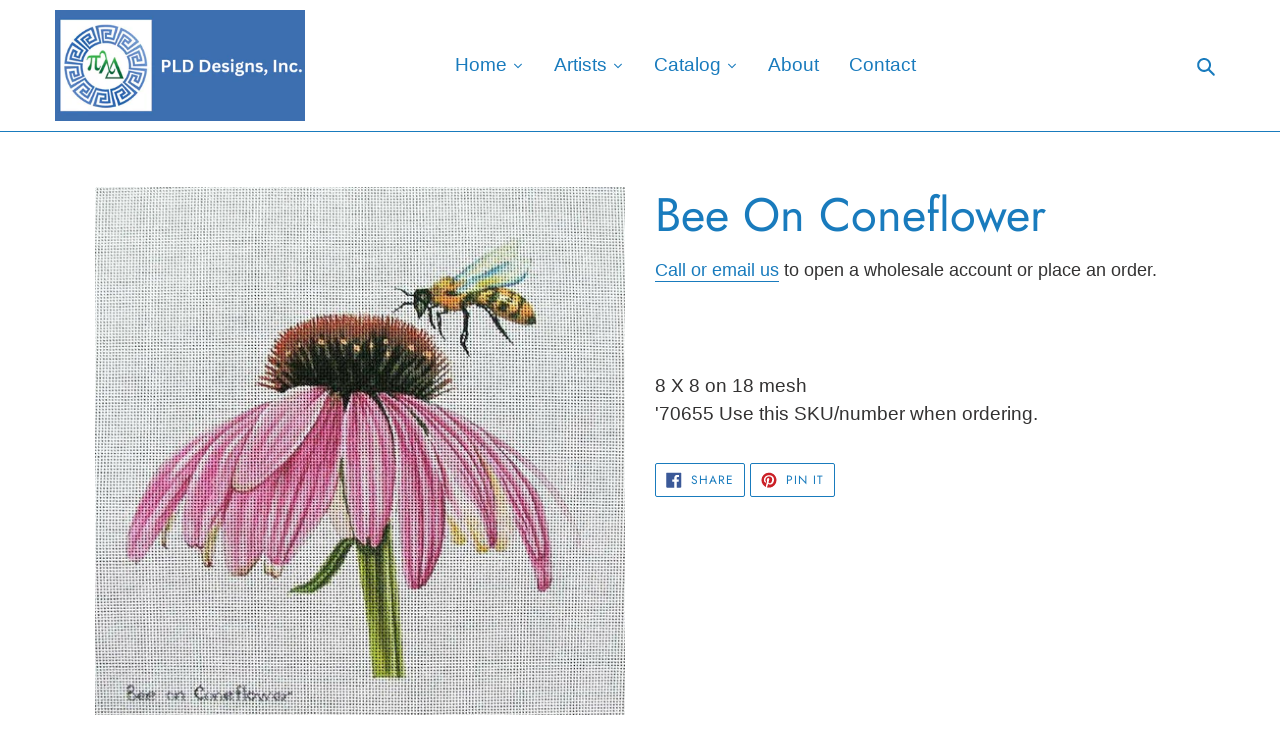

--- FILE ---
content_type: text/html; charset=utf-8
request_url: https://pldneedlepointdesigns.com/products/bee-on-coneflower
body_size: 18530
content:
<!doctype html>
<html class="no-js" lang="en">
<head>
  <meta charset="utf-8">
  <meta http-equiv="X-UA-Compatible" content="IE=edge,chrome=1">
  <meta name="viewport" content="width=device-width,initial-scale=1">
  <meta name="theme-color" content="#40950f">
  <link rel="canonical" href="https://pldneedlepointdesigns.com/products/bee-on-coneflower"><title>Bee On Coneflower
&ndash; PLD Needlepoint Designs</title><meta name="description" content="8 X 8 on 18 mesh&#39;70655 Use this SKU/number when ordering."><!-- /snippets/social-meta-tags.liquid -->




<meta property="og:site_name" content="PLD Needlepoint Designs">
<meta property="og:url" content="https://pldneedlepointdesigns.com/products/bee-on-coneflower">
<meta property="og:title" content="Bee On Coneflower">
<meta property="og:type" content="product">
<meta property="og:description" content="8 X 8 on 18 mesh&#39;70655 Use this SKU/number when ordering.">

  <meta property="og:price:amount" content="0.00">
  <meta property="og:price:currency" content="USD">

<meta property="og:image" content="http://pldneedlepointdesigns.com/cdn/shop/products/bee_coneflower_handpainted_needlepoint_1200x1200.jpg?v=1587156272">
<meta property="og:image:secure_url" content="https://pldneedlepointdesigns.com/cdn/shop/products/bee_coneflower_handpainted_needlepoint_1200x1200.jpg?v=1587156272">


<meta name="twitter:card" content="summary_large_image">
<meta name="twitter:title" content="Bee On Coneflower">
<meta name="twitter:description" content="8 X 8 on 18 mesh&#39;70655 Use this SKU/number when ordering.">


  <link href="//pldneedlepointdesigns.com/cdn/shop/t/1/assets/theme.scss.css?v=81754623448434337661759259634" rel="stylesheet" type="text/css" media="all" />

  <script>
    var theme = {
      breakpoints: {
        medium: 750,
        large: 990,
        widescreen: 1400
      },
      strings: {
        addToCart: "",
        soldOut: "Sold out",
        unavailable: "Unavailable",
        regularPrice: "Regular price",
        salePrice: "Sale price",
        sale: "Sale",
        fromLowestPrice: "from [price]",
        vendor: "Vendor",
        showMore: "Show More",
        showLess: "Show Less",
        searchFor: "Search for",
        addressError: "Error looking up that address",
        addressNoResults: "No results for that address",
        addressQueryLimit: "You have exceeded the Google API usage limit. Consider upgrading to a \u003ca href=\"https:\/\/developers.google.com\/maps\/premium\/usage-limits\"\u003ePremium Plan\u003c\/a\u003e.",
        authError: "There was a problem authenticating your Google Maps account.",
        newWindow: "Opens in a new window.",
        external: "Opens external website.",
        newWindowExternal: "Opens external website in a new window.",
        removeLabel: "Remove [product]",
        update: "Update",
        quantity: "Quantity",
        discountedTotal: "Discounted total",
        regularTotal: "Regular total",
        priceColumn: "See Price column for discount details.",
        quantityMinimumMessage: "Quantity must be 1 or more",
        cartError: "There was an error while updating your cart. Please try again.",
        removedItemMessage: "Removed \u003cspan class=\"cart__removed-product-details\"\u003e([quantity]) [link]\u003c\/span\u003e from your cart.",
        unitPrice: "Unit price",
        unitPriceSeparator: "per",
        oneCartCount: "1 item",
        otherCartCount: "[count] items",
        quantityLabel: "Quantity: [count]",
        products: "Products",
        loading: "Loading",
        number_of_results: "[result_number] of [results_count]",
        number_of_results_found: "[results_count] results found",
        one_result_found: "1 result found"
      },
      moneyFormat: "\u003cspan class=hidden\u003e${{ amount }}\u003c\/span\u003e",
      moneyFormatWithCurrency: "\u003cspan class=hidden\u003e${{ amount }} USD\u003c\/span\u003e",
      settings: {
        predictiveSearchEnabled: true,
        predictiveSearchShowPrice: false,
        predictiveSearchShowVendor: false
      }
    }

    document.documentElement.className = document.documentElement.className.replace('no-js', 'js');
  </script><script src="//pldneedlepointdesigns.com/cdn/shop/t/1/assets/lazysizes.js?v=94224023136283657951584650471" async="async"></script>
  <script src="//pldneedlepointdesigns.com/cdn/shop/t/1/assets/vendor.js?v=85833464202832145531584650474" defer="defer"></script>
  <script src="//pldneedlepointdesigns.com/cdn/shop/t/1/assets/theme.js?v=119588253000287256331584650473" defer="defer"></script>

  <script>window.performance && window.performance.mark && window.performance.mark('shopify.content_for_header.start');</script><meta id="shopify-digital-wallet" name="shopify-digital-wallet" content="/36051419273/digital_wallets/dialog">
<link rel="alternate" type="application/json+oembed" href="https://pldneedlepointdesigns.com/products/bee-on-coneflower.oembed">
<script async="async" src="/checkouts/internal/preloads.js?locale=en-US"></script>
<script id="shopify-features" type="application/json">{"accessToken":"ea9573f03ccfbbddc5d888b2b54d0873","betas":["rich-media-storefront-analytics"],"domain":"pldneedlepointdesigns.com","predictiveSearch":true,"shopId":36051419273,"locale":"en"}</script>
<script>var Shopify = Shopify || {};
Shopify.shop = "pld-needlepoint-designs.myshopify.com";
Shopify.locale = "en";
Shopify.currency = {"active":"USD","rate":"1.0"};
Shopify.country = "US";
Shopify.theme = {"name":"Debut","id":92663775369,"schema_name":"Debut","schema_version":"16.5.0","theme_store_id":796,"role":"main"};
Shopify.theme.handle = "null";
Shopify.theme.style = {"id":null,"handle":null};
Shopify.cdnHost = "pldneedlepointdesigns.com/cdn";
Shopify.routes = Shopify.routes || {};
Shopify.routes.root = "/";</script>
<script type="module">!function(o){(o.Shopify=o.Shopify||{}).modules=!0}(window);</script>
<script>!function(o){function n(){var o=[];function n(){o.push(Array.prototype.slice.apply(arguments))}return n.q=o,n}var t=o.Shopify=o.Shopify||{};t.loadFeatures=n(),t.autoloadFeatures=n()}(window);</script>
<script id="shop-js-analytics" type="application/json">{"pageType":"product"}</script>
<script defer="defer" async type="module" src="//pldneedlepointdesigns.com/cdn/shopifycloud/shop-js/modules/v2/client.init-shop-cart-sync_C5BV16lS.en.esm.js"></script>
<script defer="defer" async type="module" src="//pldneedlepointdesigns.com/cdn/shopifycloud/shop-js/modules/v2/chunk.common_CygWptCX.esm.js"></script>
<script type="module">
  await import("//pldneedlepointdesigns.com/cdn/shopifycloud/shop-js/modules/v2/client.init-shop-cart-sync_C5BV16lS.en.esm.js");
await import("//pldneedlepointdesigns.com/cdn/shopifycloud/shop-js/modules/v2/chunk.common_CygWptCX.esm.js");

  window.Shopify.SignInWithShop?.initShopCartSync?.({"fedCMEnabled":true,"windoidEnabled":true});

</script>
<script id="__st">var __st={"a":36051419273,"offset":-18000,"reqid":"ee9221b2-9197-402c-bb8f-0e01433304e9-1768636728","pageurl":"pldneedlepointdesigns.com\/products\/bee-on-coneflower","u":"78db7335bf5e","p":"product","rtyp":"product","rid":4895779258505};</script>
<script>window.ShopifyPaypalV4VisibilityTracking = true;</script>
<script id="captcha-bootstrap">!function(){'use strict';const t='contact',e='account',n='new_comment',o=[[t,t],['blogs',n],['comments',n],[t,'customer']],c=[[e,'customer_login'],[e,'guest_login'],[e,'recover_customer_password'],[e,'create_customer']],r=t=>t.map((([t,e])=>`form[action*='/${t}']:not([data-nocaptcha='true']) input[name='form_type'][value='${e}']`)).join(','),a=t=>()=>t?[...document.querySelectorAll(t)].map((t=>t.form)):[];function s(){const t=[...o],e=r(t);return a(e)}const i='password',u='form_key',d=['recaptcha-v3-token','g-recaptcha-response','h-captcha-response',i],f=()=>{try{return window.sessionStorage}catch{return}},m='__shopify_v',_=t=>t.elements[u];function p(t,e,n=!1){try{const o=window.sessionStorage,c=JSON.parse(o.getItem(e)),{data:r}=function(t){const{data:e,action:n}=t;return t[m]||n?{data:e,action:n}:{data:t,action:n}}(c);for(const[e,n]of Object.entries(r))t.elements[e]&&(t.elements[e].value=n);n&&o.removeItem(e)}catch(o){console.error('form repopulation failed',{error:o})}}const l='form_type',E='cptcha';function T(t){t.dataset[E]=!0}const w=window,h=w.document,L='Shopify',v='ce_forms',y='captcha';let A=!1;((t,e)=>{const n=(g='f06e6c50-85a8-45c8-87d0-21a2b65856fe',I='https://cdn.shopify.com/shopifycloud/storefront-forms-hcaptcha/ce_storefront_forms_captcha_hcaptcha.v1.5.2.iife.js',D={infoText:'Protected by hCaptcha',privacyText:'Privacy',termsText:'Terms'},(t,e,n)=>{const o=w[L][v],c=o.bindForm;if(c)return c(t,g,e,D).then(n);var r;o.q.push([[t,g,e,D],n]),r=I,A||(h.body.append(Object.assign(h.createElement('script'),{id:'captcha-provider',async:!0,src:r})),A=!0)});var g,I,D;w[L]=w[L]||{},w[L][v]=w[L][v]||{},w[L][v].q=[],w[L][y]=w[L][y]||{},w[L][y].protect=function(t,e){n(t,void 0,e),T(t)},Object.freeze(w[L][y]),function(t,e,n,w,h,L){const[v,y,A,g]=function(t,e,n){const i=e?o:[],u=t?c:[],d=[...i,...u],f=r(d),m=r(i),_=r(d.filter((([t,e])=>n.includes(e))));return[a(f),a(m),a(_),s()]}(w,h,L),I=t=>{const e=t.target;return e instanceof HTMLFormElement?e:e&&e.form},D=t=>v().includes(t);t.addEventListener('submit',(t=>{const e=I(t);if(!e)return;const n=D(e)&&!e.dataset.hcaptchaBound&&!e.dataset.recaptchaBound,o=_(e),c=g().includes(e)&&(!o||!o.value);(n||c)&&t.preventDefault(),c&&!n&&(function(t){try{if(!f())return;!function(t){const e=f();if(!e)return;const n=_(t);if(!n)return;const o=n.value;o&&e.removeItem(o)}(t);const e=Array.from(Array(32),(()=>Math.random().toString(36)[2])).join('');!function(t,e){_(t)||t.append(Object.assign(document.createElement('input'),{type:'hidden',name:u})),t.elements[u].value=e}(t,e),function(t,e){const n=f();if(!n)return;const o=[...t.querySelectorAll(`input[type='${i}']`)].map((({name:t})=>t)),c=[...d,...o],r={};for(const[a,s]of new FormData(t).entries())c.includes(a)||(r[a]=s);n.setItem(e,JSON.stringify({[m]:1,action:t.action,data:r}))}(t,e)}catch(e){console.error('failed to persist form',e)}}(e),e.submit())}));const S=(t,e)=>{t&&!t.dataset[E]&&(n(t,e.some((e=>e===t))),T(t))};for(const o of['focusin','change'])t.addEventListener(o,(t=>{const e=I(t);D(e)&&S(e,y())}));const B=e.get('form_key'),M=e.get(l),P=B&&M;t.addEventListener('DOMContentLoaded',(()=>{const t=y();if(P)for(const e of t)e.elements[l].value===M&&p(e,B);[...new Set([...A(),...v().filter((t=>'true'===t.dataset.shopifyCaptcha))])].forEach((e=>S(e,t)))}))}(h,new URLSearchParams(w.location.search),n,t,e,['guest_login'])})(!0,!0)}();</script>
<script integrity="sha256-4kQ18oKyAcykRKYeNunJcIwy7WH5gtpwJnB7kiuLZ1E=" data-source-attribution="shopify.loadfeatures" defer="defer" src="//pldneedlepointdesigns.com/cdn/shopifycloud/storefront/assets/storefront/load_feature-a0a9edcb.js" crossorigin="anonymous"></script>
<script data-source-attribution="shopify.dynamic_checkout.dynamic.init">var Shopify=Shopify||{};Shopify.PaymentButton=Shopify.PaymentButton||{isStorefrontPortableWallets:!0,init:function(){window.Shopify.PaymentButton.init=function(){};var t=document.createElement("script");t.src="https://pldneedlepointdesigns.com/cdn/shopifycloud/portable-wallets/latest/portable-wallets.en.js",t.type="module",document.head.appendChild(t)}};
</script>
<script data-source-attribution="shopify.dynamic_checkout.buyer_consent">
  function portableWalletsHideBuyerConsent(e){var t=document.getElementById("shopify-buyer-consent"),n=document.getElementById("shopify-subscription-policy-button");t&&n&&(t.classList.add("hidden"),t.setAttribute("aria-hidden","true"),n.removeEventListener("click",e))}function portableWalletsShowBuyerConsent(e){var t=document.getElementById("shopify-buyer-consent"),n=document.getElementById("shopify-subscription-policy-button");t&&n&&(t.classList.remove("hidden"),t.removeAttribute("aria-hidden"),n.addEventListener("click",e))}window.Shopify?.PaymentButton&&(window.Shopify.PaymentButton.hideBuyerConsent=portableWalletsHideBuyerConsent,window.Shopify.PaymentButton.showBuyerConsent=portableWalletsShowBuyerConsent);
</script>
<script data-source-attribution="shopify.dynamic_checkout.cart.bootstrap">document.addEventListener("DOMContentLoaded",(function(){function t(){return document.querySelector("shopify-accelerated-checkout-cart, shopify-accelerated-checkout")}if(t())Shopify.PaymentButton.init();else{new MutationObserver((function(e,n){t()&&(Shopify.PaymentButton.init(),n.disconnect())})).observe(document.body,{childList:!0,subtree:!0})}}));
</script>

<script>window.performance && window.performance.mark && window.performance.mark('shopify.content_for_header.end');</script>
  










<link href="https://monorail-edge.shopifysvc.com" rel="dns-prefetch">
<script>(function(){if ("sendBeacon" in navigator && "performance" in window) {try {var session_token_from_headers = performance.getEntriesByType('navigation')[0].serverTiming.find(x => x.name == '_s').description;} catch {var session_token_from_headers = undefined;}var session_cookie_matches = document.cookie.match(/_shopify_s=([^;]*)/);var session_token_from_cookie = session_cookie_matches && session_cookie_matches.length === 2 ? session_cookie_matches[1] : "";var session_token = session_token_from_headers || session_token_from_cookie || "";function handle_abandonment_event(e) {var entries = performance.getEntries().filter(function(entry) {return /monorail-edge.shopifysvc.com/.test(entry.name);});if (!window.abandonment_tracked && entries.length === 0) {window.abandonment_tracked = true;var currentMs = Date.now();var navigation_start = performance.timing.navigationStart;var payload = {shop_id: 36051419273,url: window.location.href,navigation_start,duration: currentMs - navigation_start,session_token,page_type: "product"};window.navigator.sendBeacon("https://monorail-edge.shopifysvc.com/v1/produce", JSON.stringify({schema_id: "online_store_buyer_site_abandonment/1.1",payload: payload,metadata: {event_created_at_ms: currentMs,event_sent_at_ms: currentMs}}));}}window.addEventListener('pagehide', handle_abandonment_event);}}());</script>
<script id="web-pixels-manager-setup">(function e(e,d,r,n,o){if(void 0===o&&(o={}),!Boolean(null===(a=null===(i=window.Shopify)||void 0===i?void 0:i.analytics)||void 0===a?void 0:a.replayQueue)){var i,a;window.Shopify=window.Shopify||{};var t=window.Shopify;t.analytics=t.analytics||{};var s=t.analytics;s.replayQueue=[],s.publish=function(e,d,r){return s.replayQueue.push([e,d,r]),!0};try{self.performance.mark("wpm:start")}catch(e){}var l=function(){var e={modern:/Edge?\/(1{2}[4-9]|1[2-9]\d|[2-9]\d{2}|\d{4,})\.\d+(\.\d+|)|Firefox\/(1{2}[4-9]|1[2-9]\d|[2-9]\d{2}|\d{4,})\.\d+(\.\d+|)|Chrom(ium|e)\/(9{2}|\d{3,})\.\d+(\.\d+|)|(Maci|X1{2}).+ Version\/(15\.\d+|(1[6-9]|[2-9]\d|\d{3,})\.\d+)([,.]\d+|)( \(\w+\)|)( Mobile\/\w+|) Safari\/|Chrome.+OPR\/(9{2}|\d{3,})\.\d+\.\d+|(CPU[ +]OS|iPhone[ +]OS|CPU[ +]iPhone|CPU IPhone OS|CPU iPad OS)[ +]+(15[._]\d+|(1[6-9]|[2-9]\d|\d{3,})[._]\d+)([._]\d+|)|Android:?[ /-](13[3-9]|1[4-9]\d|[2-9]\d{2}|\d{4,})(\.\d+|)(\.\d+|)|Android.+Firefox\/(13[5-9]|1[4-9]\d|[2-9]\d{2}|\d{4,})\.\d+(\.\d+|)|Android.+Chrom(ium|e)\/(13[3-9]|1[4-9]\d|[2-9]\d{2}|\d{4,})\.\d+(\.\d+|)|SamsungBrowser\/([2-9]\d|\d{3,})\.\d+/,legacy:/Edge?\/(1[6-9]|[2-9]\d|\d{3,})\.\d+(\.\d+|)|Firefox\/(5[4-9]|[6-9]\d|\d{3,})\.\d+(\.\d+|)|Chrom(ium|e)\/(5[1-9]|[6-9]\d|\d{3,})\.\d+(\.\d+|)([\d.]+$|.*Safari\/(?![\d.]+ Edge\/[\d.]+$))|(Maci|X1{2}).+ Version\/(10\.\d+|(1[1-9]|[2-9]\d|\d{3,})\.\d+)([,.]\d+|)( \(\w+\)|)( Mobile\/\w+|) Safari\/|Chrome.+OPR\/(3[89]|[4-9]\d|\d{3,})\.\d+\.\d+|(CPU[ +]OS|iPhone[ +]OS|CPU[ +]iPhone|CPU IPhone OS|CPU iPad OS)[ +]+(10[._]\d+|(1[1-9]|[2-9]\d|\d{3,})[._]\d+)([._]\d+|)|Android:?[ /-](13[3-9]|1[4-9]\d|[2-9]\d{2}|\d{4,})(\.\d+|)(\.\d+|)|Mobile Safari.+OPR\/([89]\d|\d{3,})\.\d+\.\d+|Android.+Firefox\/(13[5-9]|1[4-9]\d|[2-9]\d{2}|\d{4,})\.\d+(\.\d+|)|Android.+Chrom(ium|e)\/(13[3-9]|1[4-9]\d|[2-9]\d{2}|\d{4,})\.\d+(\.\d+|)|Android.+(UC? ?Browser|UCWEB|U3)[ /]?(15\.([5-9]|\d{2,})|(1[6-9]|[2-9]\d|\d{3,})\.\d+)\.\d+|SamsungBrowser\/(5\.\d+|([6-9]|\d{2,})\.\d+)|Android.+MQ{2}Browser\/(14(\.(9|\d{2,})|)|(1[5-9]|[2-9]\d|\d{3,})(\.\d+|))(\.\d+|)|K[Aa][Ii]OS\/(3\.\d+|([4-9]|\d{2,})\.\d+)(\.\d+|)/},d=e.modern,r=e.legacy,n=navigator.userAgent;return n.match(d)?"modern":n.match(r)?"legacy":"unknown"}(),u="modern"===l?"modern":"legacy",c=(null!=n?n:{modern:"",legacy:""})[u],f=function(e){return[e.baseUrl,"/wpm","/b",e.hashVersion,"modern"===e.buildTarget?"m":"l",".js"].join("")}({baseUrl:d,hashVersion:r,buildTarget:u}),m=function(e){var d=e.version,r=e.bundleTarget,n=e.surface,o=e.pageUrl,i=e.monorailEndpoint;return{emit:function(e){var a=e.status,t=e.errorMsg,s=(new Date).getTime(),l=JSON.stringify({metadata:{event_sent_at_ms:s},events:[{schema_id:"web_pixels_manager_load/3.1",payload:{version:d,bundle_target:r,page_url:o,status:a,surface:n,error_msg:t},metadata:{event_created_at_ms:s}}]});if(!i)return console&&console.warn&&console.warn("[Web Pixels Manager] No Monorail endpoint provided, skipping logging."),!1;try{return self.navigator.sendBeacon.bind(self.navigator)(i,l)}catch(e){}var u=new XMLHttpRequest;try{return u.open("POST",i,!0),u.setRequestHeader("Content-Type","text/plain"),u.send(l),!0}catch(e){return console&&console.warn&&console.warn("[Web Pixels Manager] Got an unhandled error while logging to Monorail."),!1}}}}({version:r,bundleTarget:l,surface:e.surface,pageUrl:self.location.href,monorailEndpoint:e.monorailEndpoint});try{o.browserTarget=l,function(e){var d=e.src,r=e.async,n=void 0===r||r,o=e.onload,i=e.onerror,a=e.sri,t=e.scriptDataAttributes,s=void 0===t?{}:t,l=document.createElement("script"),u=document.querySelector("head"),c=document.querySelector("body");if(l.async=n,l.src=d,a&&(l.integrity=a,l.crossOrigin="anonymous"),s)for(var f in s)if(Object.prototype.hasOwnProperty.call(s,f))try{l.dataset[f]=s[f]}catch(e){}if(o&&l.addEventListener("load",o),i&&l.addEventListener("error",i),u)u.appendChild(l);else{if(!c)throw new Error("Did not find a head or body element to append the script");c.appendChild(l)}}({src:f,async:!0,onload:function(){if(!function(){var e,d;return Boolean(null===(d=null===(e=window.Shopify)||void 0===e?void 0:e.analytics)||void 0===d?void 0:d.initialized)}()){var d=window.webPixelsManager.init(e)||void 0;if(d){var r=window.Shopify.analytics;r.replayQueue.forEach((function(e){var r=e[0],n=e[1],o=e[2];d.publishCustomEvent(r,n,o)})),r.replayQueue=[],r.publish=d.publishCustomEvent,r.visitor=d.visitor,r.initialized=!0}}},onerror:function(){return m.emit({status:"failed",errorMsg:"".concat(f," has failed to load")})},sri:function(e){var d=/^sha384-[A-Za-z0-9+/=]+$/;return"string"==typeof e&&d.test(e)}(c)?c:"",scriptDataAttributes:o}),m.emit({status:"loading"})}catch(e){m.emit({status:"failed",errorMsg:(null==e?void 0:e.message)||"Unknown error"})}}})({shopId: 36051419273,storefrontBaseUrl: "https://pldneedlepointdesigns.com",extensionsBaseUrl: "https://extensions.shopifycdn.com/cdn/shopifycloud/web-pixels-manager",monorailEndpoint: "https://monorail-edge.shopifysvc.com/unstable/produce_batch",surface: "storefront-renderer",enabledBetaFlags: ["2dca8a86"],webPixelsConfigList: [{"id":"shopify-app-pixel","configuration":"{}","eventPayloadVersion":"v1","runtimeContext":"STRICT","scriptVersion":"0450","apiClientId":"shopify-pixel","type":"APP","privacyPurposes":["ANALYTICS","MARKETING"]},{"id":"shopify-custom-pixel","eventPayloadVersion":"v1","runtimeContext":"LAX","scriptVersion":"0450","apiClientId":"shopify-pixel","type":"CUSTOM","privacyPurposes":["ANALYTICS","MARKETING"]}],isMerchantRequest: false,initData: {"shop":{"name":"PLD Needlepoint Designs","paymentSettings":{"currencyCode":"USD"},"myshopifyDomain":"pld-needlepoint-designs.myshopify.com","countryCode":"US","storefrontUrl":"https:\/\/pldneedlepointdesigns.com"},"customer":null,"cart":null,"checkout":null,"productVariants":[{"price":{"amount":0.0,"currencyCode":"USD"},"product":{"title":"Bee On Coneflower","vendor":"UniqueNZ","id":"4895779258505","untranslatedTitle":"Bee On Coneflower","url":"\/products\/bee-on-coneflower","type":""},"id":"33434424737929","image":{"src":"\/\/pldneedlepointdesigns.com\/cdn\/shop\/products\/bee_coneflower_handpainted_needlepoint.jpg?v=1587156272"},"sku":"70655","title":"Default Title","untranslatedTitle":"Default Title"}],"purchasingCompany":null},},"https://pldneedlepointdesigns.com/cdn","fcfee988w5aeb613cpc8e4bc33m6693e112",{"modern":"","legacy":""},{"shopId":"36051419273","storefrontBaseUrl":"https:\/\/pldneedlepointdesigns.com","extensionBaseUrl":"https:\/\/extensions.shopifycdn.com\/cdn\/shopifycloud\/web-pixels-manager","surface":"storefront-renderer","enabledBetaFlags":"[\"2dca8a86\"]","isMerchantRequest":"false","hashVersion":"fcfee988w5aeb613cpc8e4bc33m6693e112","publish":"custom","events":"[[\"page_viewed\",{}],[\"product_viewed\",{\"productVariant\":{\"price\":{\"amount\":0.0,\"currencyCode\":\"USD\"},\"product\":{\"title\":\"Bee On Coneflower\",\"vendor\":\"UniqueNZ\",\"id\":\"4895779258505\",\"untranslatedTitle\":\"Bee On Coneflower\",\"url\":\"\/products\/bee-on-coneflower\",\"type\":\"\"},\"id\":\"33434424737929\",\"image\":{\"src\":\"\/\/pldneedlepointdesigns.com\/cdn\/shop\/products\/bee_coneflower_handpainted_needlepoint.jpg?v=1587156272\"},\"sku\":\"70655\",\"title\":\"Default Title\",\"untranslatedTitle\":\"Default Title\"}}]]"});</script><script>
  window.ShopifyAnalytics = window.ShopifyAnalytics || {};
  window.ShopifyAnalytics.meta = window.ShopifyAnalytics.meta || {};
  window.ShopifyAnalytics.meta.currency = 'USD';
  var meta = {"product":{"id":4895779258505,"gid":"gid:\/\/shopify\/Product\/4895779258505","vendor":"UniqueNZ","type":"","handle":"bee-on-coneflower","variants":[{"id":33434424737929,"price":0,"name":"Bee On Coneflower","public_title":null,"sku":"70655"}],"remote":false},"page":{"pageType":"product","resourceType":"product","resourceId":4895779258505,"requestId":"ee9221b2-9197-402c-bb8f-0e01433304e9-1768636728"}};
  for (var attr in meta) {
    window.ShopifyAnalytics.meta[attr] = meta[attr];
  }
</script>
<script class="analytics">
  (function () {
    var customDocumentWrite = function(content) {
      var jquery = null;

      if (window.jQuery) {
        jquery = window.jQuery;
      } else if (window.Checkout && window.Checkout.$) {
        jquery = window.Checkout.$;
      }

      if (jquery) {
        jquery('body').append(content);
      }
    };

    var hasLoggedConversion = function(token) {
      if (token) {
        return document.cookie.indexOf('loggedConversion=' + token) !== -1;
      }
      return false;
    }

    var setCookieIfConversion = function(token) {
      if (token) {
        var twoMonthsFromNow = new Date(Date.now());
        twoMonthsFromNow.setMonth(twoMonthsFromNow.getMonth() + 2);

        document.cookie = 'loggedConversion=' + token + '; expires=' + twoMonthsFromNow;
      }
    }

    var trekkie = window.ShopifyAnalytics.lib = window.trekkie = window.trekkie || [];
    if (trekkie.integrations) {
      return;
    }
    trekkie.methods = [
      'identify',
      'page',
      'ready',
      'track',
      'trackForm',
      'trackLink'
    ];
    trekkie.factory = function(method) {
      return function() {
        var args = Array.prototype.slice.call(arguments);
        args.unshift(method);
        trekkie.push(args);
        return trekkie;
      };
    };
    for (var i = 0; i < trekkie.methods.length; i++) {
      var key = trekkie.methods[i];
      trekkie[key] = trekkie.factory(key);
    }
    trekkie.load = function(config) {
      trekkie.config = config || {};
      trekkie.config.initialDocumentCookie = document.cookie;
      var first = document.getElementsByTagName('script')[0];
      var script = document.createElement('script');
      script.type = 'text/javascript';
      script.onerror = function(e) {
        var scriptFallback = document.createElement('script');
        scriptFallback.type = 'text/javascript';
        scriptFallback.onerror = function(error) {
                var Monorail = {
      produce: function produce(monorailDomain, schemaId, payload) {
        var currentMs = new Date().getTime();
        var event = {
          schema_id: schemaId,
          payload: payload,
          metadata: {
            event_created_at_ms: currentMs,
            event_sent_at_ms: currentMs
          }
        };
        return Monorail.sendRequest("https://" + monorailDomain + "/v1/produce", JSON.stringify(event));
      },
      sendRequest: function sendRequest(endpointUrl, payload) {
        // Try the sendBeacon API
        if (window && window.navigator && typeof window.navigator.sendBeacon === 'function' && typeof window.Blob === 'function' && !Monorail.isIos12()) {
          var blobData = new window.Blob([payload], {
            type: 'text/plain'
          });

          if (window.navigator.sendBeacon(endpointUrl, blobData)) {
            return true;
          } // sendBeacon was not successful

        } // XHR beacon

        var xhr = new XMLHttpRequest();

        try {
          xhr.open('POST', endpointUrl);
          xhr.setRequestHeader('Content-Type', 'text/plain');
          xhr.send(payload);
        } catch (e) {
          console.log(e);
        }

        return false;
      },
      isIos12: function isIos12() {
        return window.navigator.userAgent.lastIndexOf('iPhone; CPU iPhone OS 12_') !== -1 || window.navigator.userAgent.lastIndexOf('iPad; CPU OS 12_') !== -1;
      }
    };
    Monorail.produce('monorail-edge.shopifysvc.com',
      'trekkie_storefront_load_errors/1.1',
      {shop_id: 36051419273,
      theme_id: 92663775369,
      app_name: "storefront",
      context_url: window.location.href,
      source_url: "//pldneedlepointdesigns.com/cdn/s/trekkie.storefront.cd680fe47e6c39ca5d5df5f0a32d569bc48c0f27.min.js"});

        };
        scriptFallback.async = true;
        scriptFallback.src = '//pldneedlepointdesigns.com/cdn/s/trekkie.storefront.cd680fe47e6c39ca5d5df5f0a32d569bc48c0f27.min.js';
        first.parentNode.insertBefore(scriptFallback, first);
      };
      script.async = true;
      script.src = '//pldneedlepointdesigns.com/cdn/s/trekkie.storefront.cd680fe47e6c39ca5d5df5f0a32d569bc48c0f27.min.js';
      first.parentNode.insertBefore(script, first);
    };
    trekkie.load(
      {"Trekkie":{"appName":"storefront","development":false,"defaultAttributes":{"shopId":36051419273,"isMerchantRequest":null,"themeId":92663775369,"themeCityHash":"12879517470401093936","contentLanguage":"en","currency":"USD","eventMetadataId":"ec20c4a4-1e3c-41c4-85b1-e8c62e4a66ee"},"isServerSideCookieWritingEnabled":true,"monorailRegion":"shop_domain","enabledBetaFlags":["65f19447"]},"Session Attribution":{},"S2S":{"facebookCapiEnabled":false,"source":"trekkie-storefront-renderer","apiClientId":580111}}
    );

    var loaded = false;
    trekkie.ready(function() {
      if (loaded) return;
      loaded = true;

      window.ShopifyAnalytics.lib = window.trekkie;

      var originalDocumentWrite = document.write;
      document.write = customDocumentWrite;
      try { window.ShopifyAnalytics.merchantGoogleAnalytics.call(this); } catch(error) {};
      document.write = originalDocumentWrite;

      window.ShopifyAnalytics.lib.page(null,{"pageType":"product","resourceType":"product","resourceId":4895779258505,"requestId":"ee9221b2-9197-402c-bb8f-0e01433304e9-1768636728","shopifyEmitted":true});

      var match = window.location.pathname.match(/checkouts\/(.+)\/(thank_you|post_purchase)/)
      var token = match? match[1]: undefined;
      if (!hasLoggedConversion(token)) {
        setCookieIfConversion(token);
        window.ShopifyAnalytics.lib.track("Viewed Product",{"currency":"USD","variantId":33434424737929,"productId":4895779258505,"productGid":"gid:\/\/shopify\/Product\/4895779258505","name":"Bee On Coneflower","price":"0.00","sku":"70655","brand":"UniqueNZ","variant":null,"category":"","nonInteraction":true,"remote":false},undefined,undefined,{"shopifyEmitted":true});
      window.ShopifyAnalytics.lib.track("monorail:\/\/trekkie_storefront_viewed_product\/1.1",{"currency":"USD","variantId":33434424737929,"productId":4895779258505,"productGid":"gid:\/\/shopify\/Product\/4895779258505","name":"Bee On Coneflower","price":"0.00","sku":"70655","brand":"UniqueNZ","variant":null,"category":"","nonInteraction":true,"remote":false,"referer":"https:\/\/pldneedlepointdesigns.com\/products\/bee-on-coneflower"});
      }
    });


        var eventsListenerScript = document.createElement('script');
        eventsListenerScript.async = true;
        eventsListenerScript.src = "//pldneedlepointdesigns.com/cdn/shopifycloud/storefront/assets/shop_events_listener-3da45d37.js";
        document.getElementsByTagName('head')[0].appendChild(eventsListenerScript);

})();</script>
<script
  defer
  src="https://pldneedlepointdesigns.com/cdn/shopifycloud/perf-kit/shopify-perf-kit-3.0.4.min.js"
  data-application="storefront-renderer"
  data-shop-id="36051419273"
  data-render-region="gcp-us-central1"
  data-page-type="product"
  data-theme-instance-id="92663775369"
  data-theme-name="Debut"
  data-theme-version="16.5.0"
  data-monorail-region="shop_domain"
  data-resource-timing-sampling-rate="10"
  data-shs="true"
  data-shs-beacon="true"
  data-shs-export-with-fetch="true"
  data-shs-logs-sample-rate="1"
  data-shs-beacon-endpoint="https://pldneedlepointdesigns.com/api/collect"
></script>
</head>

<body class="template-product">

  <a class="in-page-link visually-hidden skip-link" href="#MainContent">Skip to content</a><div id="shopify-section-header" class="shopify-section">
  <style>
    
      .site-header__logo-image {
        max-width: 250px;
      }
    

    
      .site-header__logo-image {
        margin: 0;
      }
    
  </style>


<div id="SearchDrawer" class="search-bar drawer drawer--top" role="dialog" aria-modal="true" aria-label="Search" data-predictive-search-drawer>
  <div class="search-bar__interior">
    <div class="search-form__container" data-search-form-container>
      <form class="search-form search-bar__form" action="/search" method="get" role="search">
        <div class="search-form__input-wrapper">
          <input
            type="text"
            name="q"
            placeholder="Search"
            role="combobox"
            aria-autocomplete="list"
            aria-owns="predictive-search-results"
            aria-expanded="false"
            aria-label="Search"
            aria-haspopup="listbox"
            class="search-form__input search-bar__input"
            data-predictive-search-drawer-input
          />
          <input type="hidden" name="options[prefix]" value="last" aria-hidden="true" />
          <div class="predictive-search-wrapper predictive-search-wrapper--drawer" data-predictive-search-mount="drawer"></div>
        </div>

        <button class="search-bar__submit search-form__submit"
          type="submit"
          data-search-form-submit>
          <svg aria-hidden="true" focusable="false" role="presentation" class="icon icon-search" viewBox="0 0 37 40"><path d="M35.6 36l-9.8-9.8c4.1-5.4 3.6-13.2-1.3-18.1-5.4-5.4-14.2-5.4-19.7 0-5.4 5.4-5.4 14.2 0 19.7 2.6 2.6 6.1 4.1 9.8 4.1 3 0 5.9-1 8.3-2.8l9.8 9.8c.4.4.9.6 1.4.6s1-.2 1.4-.6c.9-.9.9-2.1.1-2.9zm-20.9-8.2c-2.6 0-5.1-1-7-2.9-3.9-3.9-3.9-10.1 0-14C9.6 9 12.2 8 14.7 8s5.1 1 7 2.9c3.9 3.9 3.9 10.1 0 14-1.9 1.9-4.4 2.9-7 2.9z"/></svg>
          <span class="icon__fallback-text">Submit</span>
        </button>
      </form>

      <div class="search-bar__actions">
        <button type="button" class="btn--link search-bar__close js-drawer-close">
          <svg aria-hidden="true" focusable="false" role="presentation" class="icon icon-close" viewBox="0 0 40 40"><path d="M23.868 20.015L39.117 4.78c1.11-1.108 1.11-2.77 0-3.877-1.109-1.108-2.773-1.108-3.882 0L19.986 16.137 4.737.904C3.628-.204 1.965-.204.856.904c-1.11 1.108-1.11 2.77 0 3.877l15.249 15.234L.855 35.248c-1.108 1.108-1.108 2.77 0 3.877.555.554 1.248.831 1.942.831s1.386-.277 1.94-.83l15.25-15.234 15.248 15.233c.555.554 1.248.831 1.941.831s1.387-.277 1.941-.83c1.11-1.109 1.11-2.77 0-3.878L23.868 20.015z" class="layer"/></svg>
          <span class="icon__fallback-text">Close search</span>
        </button>
      </div>
    </div>
  </div>
</div>


<div data-section-id="header" data-section-type="header-section" data-header-section>
  
    
  

  <header class="site-header border-bottom logo--left" role="banner">
    <div class="grid grid--no-gutters grid--table site-header__mobile-nav">
      

      <div class="grid__item medium-up--one-third logo-align--left">
        
        
          <div class="h2 site-header__logo">
        
          
<a href="/" class="site-header__logo-image">
              
              <img class="lazyload js"
                   src="//pldneedlepointdesigns.com/cdn/shop/files/logo_cropped_600x600.jpg?v=1725992068"
                   data-src="//pldneedlepointdesigns.com/cdn/shop/files/logo_cropped_{width}x.jpg?v=1725992068"
                   data-widths="[180, 360, 540, 720, 900, 1080, 1296, 1512, 1728, 2048]"
                   data-aspectratio="2.2562277580071175"
                   data-sizes="auto"
                   alt="PLD Needlepoint Designs"
                   style="max-width: 250px">
              <noscript>
                
                <img src="//pldneedlepointdesigns.com/cdn/shop/files/logo_cropped_250x.jpg?v=1725992068"
                     srcset="//pldneedlepointdesigns.com/cdn/shop/files/logo_cropped_250x.jpg?v=1725992068 1x, //pldneedlepointdesigns.com/cdn/shop/files/logo_cropped_250x@2x.jpg?v=1725992068 2x"
                     alt="PLD Needlepoint Designs"
                     style="max-width: 250px;">
              </noscript>
            </a>
          
        
          </div>
        
      </div>

      
        <nav class="grid__item medium-up--one-half small--hide" id="AccessibleNav" role="navigation">
          
<ul class="site-nav list--inline" id="SiteNav">
  



    
      <li >
        <a href="/"
          class="site-nav__link site-nav__link--main"
          
        >
          <span class="site-nav__label">Home</span>
        </a>
      </li>
    
  



    
      <li class="site-nav--has-dropdown site-nav--has-centered-dropdown" data-has-dropdowns>
        <button class="site-nav__link site-nav__link--main site-nav__link--button" type="button" aria-expanded="false" aria-controls="SiteNavLabel-catalog">
          <span class="site-nav__label">Catalog</span><svg aria-hidden="true" focusable="false" role="presentation" class="icon icon-chevron-down" viewBox="0 0 9 9"><path d="M8.542 2.558a.625.625 0 0 1 0 .884l-3.6 3.6a.626.626 0 0 1-.884 0l-3.6-3.6a.625.625 0 1 1 .884-.884L4.5 5.716l3.158-3.158a.625.625 0 0 1 .884 0z" fill="#fff"/></svg>
        </button>

        <div class="site-nav__dropdown site-nav__dropdown--centered" id="SiteNavLabel-catalog">
          
            <div class="site-nav__childlist">
              <ul class="site-nav__childlist-grid">
                
                  
                    <li class="site-nav__childlist-item">
                      <a href="/collections"
                        class="site-nav__link site-nav__child-link site-nav__child-link--parent"
                        
                      >
                        <span class="site-nav__label">Designers</span>
                      </a>

                      
                        <ul>
                        
                          <li>
                            <a href="/collections/sharon-weiser"
                            class="site-nav__link site-nav__child-link"
                            
                          >
                              <span class="site-nav__label">Sharon Weiser</span>
                            </a>
                          </li>
                        
                        </ul>
                      

                    </li>
                  
                
              </ul>
            </div>

          
        </div>
      </li>
    
  



    
      <li >
        <a href="/collections"
          class="site-nav__link site-nav__link--main"
          
        >
          <span class="site-nav__label">Catalog-2</span>
        </a>
      </li>
    
  



    
      <li >
        <a href="/pages/order"
          class="site-nav__link site-nav__link--main"
          
        >
          <span class="site-nav__label">Order</span>
        </a>
      </li>
    
  



    
      <li >
        <a href="/pages/contact-pld-designs"
          class="site-nav__link site-nav__link--main"
          
        >
          <span class="site-nav__label">Contact</span>
        </a>
      </li>
    
  



    
      <li >
        <a href="/pages/about-pld-designs"
          class="site-nav__link site-nav__link--main"
          
        >
          <span class="site-nav__label">About</span>
        </a>
      </li>
    
  
</ul>

        </nav>
      

      <div class="grid__item medium-up--one-quarter text-right site-header__icons site-header__icons--plus">
        <div class="site-header__icons-wrapper">

          <button type="button" class="btn--link site-header__icon site-header__search-toggle js-drawer-open-top">
            <svg aria-hidden="true" focusable="false" role="presentation" class="icon icon-search" viewBox="0 0 37 40"><path d="M35.6 36l-9.8-9.8c4.1-5.4 3.6-13.2-1.3-18.1-5.4-5.4-14.2-5.4-19.7 0-5.4 5.4-5.4 14.2 0 19.7 2.6 2.6 6.1 4.1 9.8 4.1 3 0 5.9-1 8.3-2.8l9.8 9.8c.4.4.9.6 1.4.6s1-.2 1.4-.6c.9-.9.9-2.1.1-2.9zm-20.9-8.2c-2.6 0-5.1-1-7-2.9-3.9-3.9-3.9-10.1 0-14C9.6 9 12.2 8 14.7 8s5.1 1 7 2.9c3.9 3.9 3.9 10.1 0 14-1.9 1.9-4.4 2.9-7 2.9z"/></svg>
            <span class="icon__fallback-text">Search</span>
          </button>


          
            <button type="button" class="btn--link site-header__icon site-header__menu js-mobile-nav-toggle mobile-nav--open" aria-controls="MobileNav"  aria-expanded="false" aria-label="Menu">
              <svg aria-hidden="true" focusable="false" role="presentation" class="icon icon-hamburger" viewBox="0 0 37 40"><path d="M33.5 25h-30c-1.1 0-2-.9-2-2s.9-2 2-2h30c1.1 0 2 .9 2 2s-.9 2-2 2zm0-11.5h-30c-1.1 0-2-.9-2-2s.9-2 2-2h30c1.1 0 2 .9 2 2s-.9 2-2 2zm0 23h-30c-1.1 0-2-.9-2-2s.9-2 2-2h30c1.1 0 2 .9 2 2s-.9 2-2 2z"/></svg>
              <svg aria-hidden="true" focusable="false" role="presentation" class="icon icon-close" viewBox="0 0 40 40"><path d="M23.868 20.015L39.117 4.78c1.11-1.108 1.11-2.77 0-3.877-1.109-1.108-2.773-1.108-3.882 0L19.986 16.137 4.737.904C3.628-.204 1.965-.204.856.904c-1.11 1.108-1.11 2.77 0 3.877l15.249 15.234L.855 35.248c-1.108 1.108-1.108 2.77 0 3.877.555.554 1.248.831 1.942.831s1.386-.277 1.94-.83l15.25-15.234 15.248 15.233c.555.554 1.248.831 1.941.831s1.387-.277 1.941-.83c1.11-1.109 1.11-2.77 0-3.878L23.868 20.015z" class="layer"/></svg>
            </button>
          
        </div>

      </div>
    </div>

    <nav class="mobile-nav-wrapper medium-up--hide" role="navigation">
      <ul id="MobileNav" class="mobile-nav">
        
<li class="mobile-nav__item border-bottom">
            
              <a href="/"
                class="mobile-nav__link"
                
              >
                <span class="mobile-nav__label">Home</span>
              </a>
            
          </li>
        
<li class="mobile-nav__item border-bottom">
            
              
              <button type="button" class="btn--link js-toggle-submenu mobile-nav__link" data-target="catalog-2" data-level="1" aria-expanded="false">
                <span class="mobile-nav__label">Catalog</span>
                <div class="mobile-nav__icon">
                  <svg aria-hidden="true" focusable="false" role="presentation" class="icon icon-chevron-right" viewBox="0 0 14 14"><path d="M3.871.604c.44-.439 1.152-.439 1.591 0l5.515 5.515s-.049-.049.003.004l.082.08c.439.44.44 1.153 0 1.592l-5.6 5.6a1.125 1.125 0 0 1-1.59-1.59L8.675 7 3.87 2.195a1.125 1.125 0 0 1 0-1.59z" fill="#fff"/></svg>
                </div>
              </button>
              <ul class="mobile-nav__dropdown" data-parent="catalog-2" data-level="2">
                <li class="visually-hidden" tabindex="-1" data-menu-title="2">Catalog Menu</li>
                <li class="mobile-nav__item border-bottom">
                  <div class="mobile-nav__table">
                    <div class="mobile-nav__table-cell mobile-nav__return">
                      <button class="btn--link js-toggle-submenu mobile-nav__return-btn" type="button" aria-expanded="true" aria-label="Catalog">
                        <svg aria-hidden="true" focusable="false" role="presentation" class="icon icon-chevron-left" viewBox="0 0 14 14"><path d="M10.129.604a1.125 1.125 0 0 0-1.591 0L3.023 6.12s.049-.049-.003.004l-.082.08c-.439.44-.44 1.153 0 1.592l5.6 5.6a1.125 1.125 0 0 0 1.59-1.59L5.325 7l4.805-4.805c.44-.439.44-1.151 0-1.59z" fill="#fff"/></svg>
                      </button>
                    </div>
                    <span class="mobile-nav__sublist-link mobile-nav__sublist-header mobile-nav__sublist-header--main-nav-parent">
                      <span class="mobile-nav__label">Catalog</span>
                    </span>
                  </div>
                </li>

                
                  <li class="mobile-nav__item">
                    
                      
                      <button type="button" class="btn--link js-toggle-submenu mobile-nav__link mobile-nav__sublist-link" data-target="designers-2-1" aria-expanded="false">
                        <span class="mobile-nav__label">Designers</span>
                        <div class="mobile-nav__icon">
                          <svg aria-hidden="true" focusable="false" role="presentation" class="icon icon-chevron-right" viewBox="0 0 14 14"><path d="M3.871.604c.44-.439 1.152-.439 1.591 0l5.515 5.515s-.049-.049.003.004l.082.08c.439.44.44 1.153 0 1.592l-5.6 5.6a1.125 1.125 0 0 1-1.59-1.59L8.675 7 3.87 2.195a1.125 1.125 0 0 1 0-1.59z" fill="#fff"/></svg>
                        </div>
                      </button>
                      <ul class="mobile-nav__dropdown" data-parent="designers-2-1" data-level="3">
                        <li class="visually-hidden" tabindex="-1" data-menu-title="3">Designers Menu</li>
                        <li class="mobile-nav__item border-bottom">
                          <div class="mobile-nav__table">
                            <div class="mobile-nav__table-cell mobile-nav__return">
                              <button type="button" class="btn--link js-toggle-submenu mobile-nav__return-btn" data-target="catalog-2" aria-expanded="true" aria-label="Designers">
                                <svg aria-hidden="true" focusable="false" role="presentation" class="icon icon-chevron-left" viewBox="0 0 14 14"><path d="M10.129.604a1.125 1.125 0 0 0-1.591 0L3.023 6.12s.049-.049-.003.004l-.082.08c-.439.44-.44 1.153 0 1.592l5.6 5.6a1.125 1.125 0 0 0 1.59-1.59L5.325 7l4.805-4.805c.44-.439.44-1.151 0-1.59z" fill="#fff"/></svg>
                              </button>
                            </div>
                            <a href="/collections"
                              class="mobile-nav__sublist-link mobile-nav__sublist-header"
                              
                            >
                              <span class="mobile-nav__label">Designers</span>
                            </a>
                          </div>
                        </li>
                        
                          <li class="mobile-nav__item">
                            <a href="/collections/sharon-weiser"
                              class="mobile-nav__sublist-link"
                              
                            >
                              <span class="mobile-nav__label">Sharon Weiser</span>
                            </a>
                          </li>
                        
                      </ul>
                    
                  </li>
                
              </ul>
            
          </li>
        
<li class="mobile-nav__item border-bottom">
            
              <a href="/collections"
                class="mobile-nav__link"
                
              >
                <span class="mobile-nav__label">Catalog-2</span>
              </a>
            
          </li>
        
<li class="mobile-nav__item border-bottom">
            
              <a href="/pages/order"
                class="mobile-nav__link"
                
              >
                <span class="mobile-nav__label">Order</span>
              </a>
            
          </li>
        
<li class="mobile-nav__item border-bottom">
            
              <a href="/pages/contact-pld-designs"
                class="mobile-nav__link"
                
              >
                <span class="mobile-nav__label">Contact</span>
              </a>
            
          </li>
        
<li class="mobile-nav__item">
            
              <a href="/pages/about-pld-designs"
                class="mobile-nav__link"
                
              >
                <span class="mobile-nav__label">About</span>
              </a>
            
          </li>
        
      </ul>
    </nav>
  </header>

  
</div>



<script type="application/ld+json">
{
  "@context": "http://schema.org",
  "@type": "Organization",
  "name": "PLD Needlepoint Designs",
  
    
    "logo": "https:\/\/pldneedlepointdesigns.com\/cdn\/shop\/files\/logo_cropped_1902x.jpg?v=1725992068",
  
  "sameAs": [
    "",
    "",
    "",
    "",
    "",
    "",
    "",
    ""
  ],
  "url": "https:\/\/pldneedlepointdesigns.com"
}
</script>




</div>

  <div class="page-container drawer-page-content" id="PageContainer">

    <main class="main-content js-focus-hidden" id="MainContent" role="main" tabindex="-1">
      

<div id="shopify-section-product-template" class="shopify-section"><div class="product-template__container page-width"
  id="ProductSection-product-template"
  data-section-id="product-template"
  data-section-type="product"
  data-enable-history-state="true"
  data-ajax-enabled="false"
>
  


  <div class="grid product-single">
    <div class="grid__item product-single__media-group medium-up--one-half" data-product-single-media-group>






<div id="FeaturedMedia-product-template-7938202599561-wrapper"
    class="product-single__media-wrapper js"
    
    
    
    data-product-single-media-wrapper
    data-media-id="product-template-7938202599561"
    tabindex="-1">
  
      
<style>#FeaturedMedia-product-template-7938202599561 {
    max-width: 531.6798732171156px;
    max-height: 530px;
  }

  #FeaturedMedia-product-template-7938202599561-wrapper {
    max-width: 531.6798732171156px;
  }
</style>

      <div
        id="ImageZoom-product-template-7938202599561"
        style="padding-top:99.68404423380727%;"
        class="product-single__media js-zoom-enabled"
         data-image-zoom-wrapper data-zoom="//pldneedlepointdesigns.com/cdn/shop/products/bee_coneflower_handpainted_needlepoint_1024x1024@2x.jpg?v=1587156272">
        <img id="FeaturedMedia-product-template-7938202599561"
          class="feature-row__image product-featured-media lazyload"
          src="//pldneedlepointdesigns.com/cdn/shop/products/bee_coneflower_handpainted_needlepoint_300x300.jpg?v=1587156272"
          data-src="//pldneedlepointdesigns.com/cdn/shop/products/bee_coneflower_handpainted_needlepoint_{width}x.jpg?v=1587156272"
          data-widths="[180, 360, 540, 720, 900, 1080, 1296, 1512, 1728, 2048]"
          data-aspectratio="1.0031695721077654"
          data-sizes="auto"
          alt="Bee On Coneflower">
      </div>
    
</div>

<noscript>
        
        <img src="//pldneedlepointdesigns.com/cdn/shop/products/bee_coneflower_handpainted_needlepoint_530x@2x.jpg?v=1587156272" alt="Bee On Coneflower" id="FeaturedMedia-product-template" class="product-featured-media" style="max-width: 530px;">
      </noscript>

      

    </div>

    <div class="grid__item medium-up--one-half">
      <div class="product-single__meta">

        <h1 class="product-single__title">Bee On Coneflower</h1>

          <div class="product__price">
            
<dl class="price
  
  
  "
  data-price
>

  
<div class="price__pricing-group">
    <div class="price__regular">
      <dt>
        <span class="visually-hidden visually-hidden--inline">Regular price</span>
      </dt>
      <dd>
        <span class="price-item price-item--regular" data-regular-price>
          <span class=hidden>$0.00</span>
        </span>
      </dd>
    </div>
    <div class="price__sale">
      <dt>
        <span class="visually-hidden visually-hidden--inline">Sale price</span>
      </dt>
      <dd>
        <span class="price-item price-item--sale" data-sale-price>
          <span class=hidden>$0.00</span>
        </span>
      </dd>
      <dt>
        <span class="visually-hidden visually-hidden--inline">Regular price</span>
      </dt>
      <dd>
        <s class="price-item price-item--regular" data-regular-price>
          
        </s>
      </dd>
    </div>
    <div class="price__badges">
      <span class="price__badge price__badge--sale" aria-hidden="true">
        <span>Sale</span>
      </span>
      <span class="price__badge price__badge--sold-out">
        <span>Sold out</span>
      </span>
    </div>
  </div>
  <div class="price__unit">
    <dt>
      <span class="visually-hidden visually-hidden--inline">Unit price</span>
    </dt>
    <dd class="price-unit-price"><span data-unit-price></span><span aria-hidden="true">/</span><span class="visually-hidden">per&nbsp;</span><span data-unit-price-base-unit></span></dd>
  </div>
</dl>

          </div><div class="product__policies rte" data-product-policies><a href="/policies/shipping-policy">Call or email us</a> to open a wholesale account or place an order.
</div>

          <form method="post" action="/cart/add" id="product_form_4895779258505" accept-charset="UTF-8" class="product-form product-form-product-template
 product-form--hide-variant-labels 
" enctype="multipart/form-data" novalidate="novalidate" data-product-form=""><input type="hidden" name="form_type" value="product" /><input type="hidden" name="utf8" value="✓" />
            

            <select name="id" id="ProductSelect-product-template" class="product-form__variants no-js">
              
                <option value="33434424737929" selected="selected">
                  Default Title 
                </option>
              
            </select>

            

            <div class="product-form__error-message-wrapper product-form__error-message-wrapper--hidden"
              data-error-message-wrapper
              role="alert"
            >
              <span class="visually-hidden">Error </span>
              <svg aria-hidden="true" focusable="false" role="presentation" class="icon icon-error" viewBox="0 0 14 14"><g fill="none" fill-rule="evenodd"><path d="M7 0a7 7 0 0 1 7 7 7 7 0 1 1-7-7z"/><path class="icon-error__symbol" d="M6.328 8.396l-.252-5.4h1.836l-.24 5.4H6.328zM6.04 10.16c0-.528.432-.972.96-.972s.972.444.972.972c0 .516-.444.96-.972.96a.97.97 0 0 1-.96-.96z"/></g></svg>
              <span class="product-form__error-message" data-error-message>Quantity must be 1 or more</span>
            </div>

            <div class="product-form__controls-group product-form__controls-group--submit">
              <div class="product-form__item product-form__item--submit product-form__item--no-variants"
              >
                
                
              </div>
            </div>
          <input type="hidden" name="product-id" value="4895779258505" /><input type="hidden" name="section-id" value="product-template" /></form>
        </div><p class="visually-hidden" data-product-status
          aria-live="polite"
          role="status"
        ></p><p class="visually-hidden" data-loader-status
          aria-live="assertive"
          role="alert"
          aria-hidden="true"
        >Adding product to your cart</p>

        <div class="product-single__description rte">
          <p>8 X 8 on 18 mesh</p>'70655 Use this SKU/number when ordering.
        </div>

        
          <!-- /snippets/social-sharing.liquid -->
<ul class="social-sharing">

  
    <li>
      <a target="_blank" href="//www.facebook.com/sharer.php?u=https://pldneedlepointdesigns.com/products/bee-on-coneflower" class="btn btn--small btn--share share-facebook">
        <svg aria-hidden="true" focusable="false" role="presentation" class="icon icon-facebook" viewBox="0 0 20 20"><path fill="#444" d="M18.05.811q.439 0 .744.305t.305.744v16.637q0 .439-.305.744t-.744.305h-4.732v-7.221h2.415l.342-2.854h-2.757v-1.83q0-.659.293-1t1.073-.342h1.488V3.762q-.976-.098-2.171-.098-1.634 0-2.635.964t-1 2.72V9.47H7.951v2.854h2.415v7.221H1.413q-.439 0-.744-.305t-.305-.744V1.859q0-.439.305-.744T1.413.81H18.05z"/></svg>
        <span class="share-title" aria-hidden="true">Share</span>
        <span class="visually-hidden">Share on Facebook</span>
      </a>
    </li>
  

  

  
    <li>
      <a target="_blank" href="//pinterest.com/pin/create/button/?url=https://pldneedlepointdesigns.com/products/bee-on-coneflower&amp;media=//pldneedlepointdesigns.com/cdn/shop/products/bee_coneflower_handpainted_needlepoint_1024x1024.jpg?v=1587156272&amp;description=Bee%20On%20Coneflower" class="btn btn--small btn--share share-pinterest">
        <svg aria-hidden="true" focusable="false" role="presentation" class="icon icon-pinterest" viewBox="0 0 20 20"><path fill="#444" d="M9.958.811q1.903 0 3.635.744t2.988 2 2 2.988.744 3.635q0 2.537-1.256 4.696t-3.415 3.415-4.696 1.256q-1.39 0-2.659-.366.707-1.147.951-2.025l.659-2.561q.244.463.903.817t1.39.354q1.464 0 2.622-.842t1.793-2.305.634-3.293q0-2.171-1.671-3.769t-4.257-1.598q-1.586 0-2.903.537T5.298 5.897 4.066 7.775t-.427 2.037q0 1.268.476 2.22t1.427 1.342q.171.073.293.012t.171-.232q.171-.61.195-.756.098-.268-.122-.512-.634-.707-.634-1.83 0-1.854 1.281-3.183t3.354-1.329q1.83 0 2.854 1t1.025 2.61q0 1.342-.366 2.476t-1.049 1.817-1.561.683q-.732 0-1.195-.537t-.293-1.269q.098-.342.256-.878t.268-.915.207-.817.098-.732q0-.61-.317-1t-.927-.39q-.756 0-1.269.695t-.512 1.744q0 .39.061.756t.134.537l.073.171q-1 4.342-1.22 5.098-.195.927-.146 2.171-2.513-1.122-4.062-3.44T.59 10.177q0-3.879 2.744-6.623T9.957.81z"/></svg>
        <span class="share-title" aria-hidden="true">Pin it</span>
        <span class="visually-hidden">Pin on Pinterest</span>
      </a>
    </li>
  

</ul>

        
    </div>
  </div>
</div>


  <script type="application/json" id="ProductJson-product-template">
    {"id":4895779258505,"title":"Bee On Coneflower","handle":"bee-on-coneflower","description":"\u003cp\u003e8 X 8 on 18 mesh\u003c\/p\u003e'70655 Use this SKU\/number when ordering.","published_at":"2020-04-17T13:43:33-04:00","created_at":"2020-04-17T13:43:33-04:00","vendor":"UniqueNZ","type":"","tags":["Bugs","floral"],"price":0,"price_min":0,"price_max":0,"available":true,"price_varies":false,"compare_at_price":null,"compare_at_price_min":0,"compare_at_price_max":0,"compare_at_price_varies":false,"variants":[{"id":33434424737929,"title":"Default Title","option1":"Default Title","option2":null,"option3":null,"sku":"70655","requires_shipping":true,"taxable":false,"featured_image":null,"available":true,"name":"Bee On Coneflower","public_title":null,"options":["Default Title"],"price":0,"weight":0,"compare_at_price":null,"inventory_management":"shopify","barcode":"","requires_selling_plan":false,"selling_plan_allocations":[]}],"images":["\/\/pldneedlepointdesigns.com\/cdn\/shop\/products\/bee_coneflower_handpainted_needlepoint.jpg?v=1587156272"],"featured_image":"\/\/pldneedlepointdesigns.com\/cdn\/shop\/products\/bee_coneflower_handpainted_needlepoint.jpg?v=1587156272","options":["Title"],"media":[{"alt":null,"id":7938202599561,"position":1,"preview_image":{"aspect_ratio":1.003,"height":631,"width":633,"src":"\/\/pldneedlepointdesigns.com\/cdn\/shop\/products\/bee_coneflower_handpainted_needlepoint.jpg?v=1587156272"},"aspect_ratio":1.003,"height":631,"media_type":"image","src":"\/\/pldneedlepointdesigns.com\/cdn\/shop\/products\/bee_coneflower_handpainted_needlepoint.jpg?v=1587156272","width":633}],"requires_selling_plan":false,"selling_plan_groups":[],"content":"\u003cp\u003e8 X 8 on 18 mesh\u003c\/p\u003e'70655 Use this SKU\/number when ordering."}
  </script>
  <script type="application/json" id="ModelJson-product-template">
    []
  </script>





</div>
<div id="shopify-section-product-recommendations" class="shopify-section"><div class="page-width" data-base-url="/recommendations/products" data-product-id="4895779258505" data-section-id="product-recommendations" data-section-type="product-recommendations"></div>
</div>



<script>
  // Override default values of shop.strings for each template.
  // Alternate product templates can change values of
  // add to cart button, sold out, and unavailable states here.
  theme.productStrings = {
    addToCart: "",
    soldOut: "Sold out",
    unavailable: "Unavailable"
  }
</script>



<script type="application/ld+json">
{
  "@context": "http://schema.org/",
  "@type": "Product",
  "name": "Bee On Coneflower",
  "url": "https:\/\/pldneedlepointdesigns.com\/products\/bee-on-coneflower","image": [
      "https:\/\/pldneedlepointdesigns.com\/cdn\/shop\/products\/bee_coneflower_handpainted_needlepoint_633x.jpg?v=1587156272"
    ],"description": "8 X 8 on 18 mesh'70655 Use this SKU\/number when ordering.","sku": "70655","brand": {
    "@type": "Thing",
    "name": "UniqueNZ"
  },
  "offers": [{
        "@type" : "Offer","sku": "70655","availability" : "http://schema.org/InStock",
        "price" : 0.0,
        "priceCurrency" : "USD",
        "url" : "https:\/\/pldneedlepointdesigns.com\/products\/bee-on-coneflower?variant=33434424737929"
      }
]
}
</script>

    </main>

    <div id="shopify-section-footer" class="shopify-section">
<style>
  .site-footer__hr {
    border-bottom: 1px solid #dddddd;
  }

  .site-footer p,
  .site-footer__linklist-item a,
  .site-footer__rte a,
  .site-footer h4,
  .site-footer small,
  .site-footer__copyright-content a,
  .site-footer__newsletter-error,
  .site-footer__social-icons .social-icons__link {
    color: #333232;
  }

  .site-footer {
    color: #333232;
    background-color: #f6f6f6;
  }

  .site-footer__rte a {
    border-bottom: 1px solid #333232;
  }

  .site-footer__rte a:hover,
  .site-footer__linklist-item a:hover,
  .site-footer__copyright-content a:hover {
    color: #5a5858;
    border-bottom: 1px solid #5a5858;
  }

  .site-footer__social-icons .social-icons__link:hover {
    color: #5a5858;
  }
</style><footer class="site-footer" role="contentinfo" data-section-id="footer" data-section-type="footer-section">
  <div class="page-width">
    <div class="site-footer__content"><div class="site-footer__item
                     site-footer__item--center
                    site-footer__item--full-width
                    "
             >
          <div class="site-footer__item-inner site-footer__item-inner--link_list"><p class="h4">Quick links</p><ul class="site-footer__linklist
                            list--inline"><li class="site-footer__linklist-item">
                        <a href="/search"
                          
                        >
                          Search
                        </a>
                      </li><li class="site-footer__linklist-item">
                        <a href="/policies/privacy-policy"
                          
                        >
                          Privacy
                        </a>
                      </li><li class="site-footer__linklist-item">
                        <a href="/policies/terms-of-service"
                          
                        >
                          Terms
                        </a>
                      </li><li class="site-footer__linklist-item">
                        <a href="/policies/shipping-policy"
                          
                        >
                          Shipping
                        </a>
                      </li></ul></div>
        </div></div>
  </div>

  <hr class="site-footer__hr"><div class="page-width">
    <div class="grid grid--no-gutters small--text-center grid--footer-float-right"><div class="grid__item small--hide one-half "></div><div class="grid__item  small--one-whole site-footer-item-tall"><div class="small--hide site-footer-item-align-right ">
            <small class="site-footer__copyright-content">&copy; 2026, <a href="/" title="">PLD Needlepoint Designs</a></small>
            <small class="site-footer__copyright-content site-footer__copyright-content-powered-by"><a target="_blank" rel="nofollow" href="https://www.shopify.com?utm_campaign=poweredby&amp;utm_medium=shopify&amp;utm_source=onlinestore">Powered by Shopify</a></small>
          </div></div><div class="grid__item medium-up--hide one-half small--one-whole"></div><div class="grid__item small--one-whole medium-up--hide site-footer-item-align-right">
        <small class="site-footer__copyright-content">&copy; 2026, <a href="/" title="">PLD Needlepoint Designs</a></small>
        <small class="site-footer__copyright-content site-footer__copyright-content--powered-by"><a target="_blank" rel="nofollow" href="https://www.shopify.com?utm_campaign=poweredby&amp;utm_medium=shopify&amp;utm_source=onlinestore">Powered by Shopify</a></small>
      </div>
    </div>
  </div>
</footer>




</div>

    <div id="slideshow-info" class="visually-hidden" aria-hidden="true">Use left/right arrows to navigate the slideshow or swipe left/right if using a mobile device</div>

  </div>

  <ul hidden>
    <li id="a11y-refresh-page-message">Choosing a selection results in a full page refresh.</li>
    <li id="a11y-selection-message">Press the space key then arrow keys to make a selection.</li>
  </ul>
<div id="shopify-block-Ad2dtQTVSVTNmUno4Z__qikify-tmenu-1701320316" class="shopify-block shopify-app-block">
<!-- QIKIFY NAVIGATOR START --> <script id="qikify-navigator"> 'use strict'; var shopifyCurrencyFormat = "\u003cspan class=hidden\u003e${{ amount }}\u003c\/span\u003e"; var shopifyLinkLists = [{ id: "main-menu", title: "Main menu", items: ["/","https://pldneedlepointdesigns.com/search?q=lisa+marie+robinson&options%5Bprefix%5D=last","/collections","/pages/order","/pages/contact-pld-designs","/pages/about-pld-designs",], },{ id: "footer", title: "Footer menu", items: ["/search","/policies/privacy-policy","/policies/terms-of-service","/policies/shipping-policy",], },{ id: "307907887241-child-5be95a7c4a9d3df4e8aa9a3cc0ca91ea-legacy-catalog", title: "Catalog", items: ["/collections",], },{ id: "468267270281-child-963b4e96844553a65903d28dc6ecc1e8-legacy-designers", title: "Designers", items: ["/collections/sharon-weiser",], },{ id: "customer-account-main-menu", title: "Customer account main menu", items: ["/","https://shopify.com/36051419273/account/orders?locale=en&region_country=US",], },]; window.shopifyLinkLists = shopifyLinkLists; window.shopifyCurrencyFormat = shopifyCurrencyFormat; </script> <!-- QIKIFY NAVIGATOR END -->

<script id="qikify-smartmenu-config">
  

  _SM = {
    newEntries: null,
    oldEntries: null,
    subscription: null,
    marketId: null,
    translation: null,
    storefrontAccessToken: null,
  };

  
    _SM.newEntries = {};
  

  
    _SM.oldEntries = {"id":44835,"priority":0,"data":{"menu_selector":"navigator","theme_selector":"theme","transition":"fade","trigger":"hover","show_indicator":true,"show_mobile_indicator":true,"submenu_fullwidth":true,"menu_height":"50","alignment":"center","root_padding":"10","megamenu":[{"id":"tmenu-menu-768530","setting":{"item_layout":"text","submenu_type":"flyout","submenu_mega_position":"fullwidth","title":"Home","url":{"type":{"id":"home","icon":["fas","home"],"name":"Home page"}}},"menus":[{"id":"tmenu-menu-421600","setting":{"item_layout":"text","title":"Home Page","url":{"type":{"id":"home","icon":["fas","home"],"name":"Home page"}}},"menus":[]},{"id":"tmenu-menu-565996","setting":{"item_layout":"collection","title":"Submenu item"},"menus":[]},{"id":"tmenu-menu-527194","setting":{"item_layout":"text","title":"Artists"},"menus":[{"id":"tmenu-menu-459131","setting":{"item_layout":"text","title":"Menu item"},"menus":[]}]}]},{"id":"tmenu-menu-568835","setting":{"item_layout":"text","submenu_type":"flyout","submenu_mega_position":"fullwidth","title":"Artists"},"menus":[{"id":"tmenu-menu-370702","setting":{"item_layout":"text","title":"Abigail Cecile","url":{"type":{"id":"collection","icon":["fas","columns"],"name":"Collection"},"collection":{"id":"189846683785","handle":"abigail-cecile","title":"Abigail Cecile","image":null}}},"menus":[]},{"id":"tmenu-menu-406010","setting":{"item_layout":"text","title":"Sharon Ascherl","url":{"type":{"id":"collection","icon":["fas","columns"],"name":"Collection"},"collection":{"id":"181060206729","handle":"sharon-ascherl","title":"Sharon Ascherl","image":null}}},"menus":[]},{"id":"tmenu-menu-553069","setting":{"item_layout":"text","title":"Cathy B","url":{"type":{"id":"collection","icon":["fas","columns"],"name":"Collection"},"collection":{"id":"276375109769","handle":"designs-by-cathy-b","title":"Designs by Cathy B","image":null}}},"menus":[]},{"id":"tmenu-menu-869088","setting":{"item_layout":"text","title":"Sandi Carpenter","url":{"type":{"id":"collection","icon":["fas","columns"],"name":"Collection"},"collection":{"id":"181060403337","handle":"sandi-carpenter","title":"Sandi Carpenter","image":null}}},"menus":[]},{"id":"tmenu-menu-373969","setting":{"item_layout":"text","title":"Catherine Nolin","url":{"type":{"id":"collection","icon":["fas","columns"],"name":"Collection"},"collection":{"id":"181059190921","handle":"catherine-nolin","title":"Catherine Nolin","image":null}}},"menus":[]},{"id":"tmenu-menu-688725","setting":{"item_layout":"text","title":"Dianna Swartz","url":{"type":{"id":"collection","icon":["fas","columns"],"name":"Collection"},"collection":{"id":"181060272265","handle":"dianna-swartz","title":"Dianna Swartz","image":null}}},"menus":[]},{"id":"tmenu-menu-705378","setting":{"item_layout":"text","title":"Ellen Negley","url":{"type":{"id":"collection","icon":["fas","columns"],"name":"Collection"},"collection":{"id":"292041293961","handle":"ellen-negley","title":"Ellen Negley","image":null}}},"menus":[]},{"id":"tmenu-menu-478763","setting":{"item_layout":"text","title":"Florence","url":{"type":{"id":"collection","icon":["fas","columns"],"name":"Collection"},"collection":{"id":"189846651017","handle":"florence","title":"Florence","image":null}}},"menus":[]},{"id":"tmenu-menu-482667","setting":{"item_layout":"text","title":"Janet Stever","url":{"type":{"id":"collection","icon":["fas","columns"],"name":"Collection"},"collection":{"id":"181060141193","handle":"janet-stever","title":"Janet Stever","image":null}}},"menus":[]},{"id":"tmenu-menu-327957","setting":{"item_layout":"text","title":"Karen Dukes","url":{"type":{"id":"collection","icon":["fas","columns"],"name":"Collection"},"collection":{"id":"181059715209","handle":"karen-dukes","title":"Karen Dukes","image":null}}},"menus":[]},{"id":"tmenu-menu-847426","setting":{"item_layout":"text","title":"JulieMar","url":{"type":{"id":"collection","icon":["fas","columns"],"name":"Collection"},"collection":{"id":"181061451913","handle":"pld-designs","title":"JulieMar","image":null}}},"menus":[]},{"id":"tmenu-menu-132738","setting":{"item_layout":"text","title":"Kamala","url":{"type":{"id":"collection","icon":["fas","columns"],"name":"Collection"},"collection":{"id":"181060960393","handle":"kamala","title":"KaMaLa by Lanza","image":null}}},"menus":[]},{"id":"tmenu-menu-610976","setting":{"item_layout":"text","title":"Louise Marion","url":{"type":{"id":"collection","icon":["fas","columns"],"name":"Collection"},"collection":{"id":"181059551369","handle":"louise-marion","title":"Louise Marion","image":null}}},"menus":[]},{"id":"tmenu-menu-409888","setting":{"item_layout":"text","title":"Lisa Marie Robinson","url":{"type":{"id":"collection","icon":["fas","columns"],"name":"Collection"},"collection":{"id":"286404477065","handle":"lisa-marie-robinson","title":"LISA MARIE ROBINSON","image":null}}},"menus":[]},{"id":"tmenu-menu-651053","setting":{"item_layout":"text","title":"Laurie Ludwin","url":{"type":{"id":"collection","icon":["fas","columns"],"name":"Collection"},"collection":{"id":"181060894857","handle":"laurie-ludwin","title":"Laurie Ludwin","image":null}}},"menus":[]},{"id":"tmenu-menu-146471","setting":{"item_layout":"text","title":"Melanie Mikecz","url":{"type":{"id":"collection","icon":["fas","columns"],"name":"Collection"},"collection":{"id":"276375961737","handle":"melanie-mikecz","title":"Melanie Mikecz","image":null}}},"menus":[]},{"id":"tmenu-menu-314879","setting":{"item_layout":"text","title":"Marcia Steinbock","url":{"type":{"id":"collection","icon":["fas","columns"],"name":"Collection"},"collection":{"id":"189846716553","handle":"marcia-steinbock","title":"Marcia Steinbock","image":null}}},"menus":[]},{"id":"tmenu-menu-472830","setting":{"item_layout":"text","title":"Otto de Souza Aguiar","url":{"type":{"id":"collection","icon":["fas","columns"],"name":"Collection"},"collection":{"id":"301238976649","handle":"otto-de-souza-aguiar","title":"Otto de Souza Aguiar","image":null}}},"menus":[]},{"id":"tmenu-menu-334878","setting":{"item_layout":"text","title":"Prince Duncan-Williams","url":{"type":{"id":"collection","icon":["fas","columns"],"name":"Collection"},"collection":{"id":"181060796553","handle":"prince-duncan-williams","title":"Prince Duncan-Williams","image":null}}},"menus":[]},{"id":"tmenu-menu-455970","setting":{"item_layout":"text","title":"Sally Corey","url":{"type":{"id":"collection","icon":["fas","columns"],"name":"Collection"},"collection":{"id":"181059387529","handle":"sally-corey","title":"Sally Corey","image":null}}},"menus":[]},{"id":"tmenu-menu-277336","setting":{"item_layout":"text","title":"Anna See","url":{"type":{"id":"collection","icon":["fas","columns"],"name":"Collection"},"collection":{"id":"181059977353","handle":"anna-see","title":"Anna See","image":null}}},"menus":[]},{"id":"tmenu-menu-168973","setting":{"item_layout":"text","title":"Sandi Garris","url":{"type":{"id":"collection","icon":["fas","columns"],"name":"Collection"},"collection":{"id":"181059813513","handle":"sandi-garris","title":"Sandi Garris","image":null}}},"menus":[]},{"id":"tmenu-menu-917722","setting":{"item_layout":"text","title":"Steve Haskamp","url":{"type":{"id":"collection","icon":["fas","columns"],"name":"Collection"},"collection":{"id":"276375765129","handle":"steve-haskamp","title":"Steve Haskamp","image":null}}},"menus":[]},{"id":"tmenu-menu-991406","setting":{"item_layout":"text","title":"Steven Klein","url":{"type":{"id":"collection","icon":["fas","columns"],"name":"Collection"},"collection":{"id":"191237816457","handle":"steven-klein","title":"Steven Klein","image":null}}},"menus":[]},{"id":"tmenu-menu-183050","setting":{"item_layout":"text","title":"Sharon Weiser","url":{"type":{"id":"collection","icon":["fas","columns"],"name":"Collection"},"collection":{"id":"289553088649","handle":"sharon-weiser","title":"Sharon Weiser","image":null}}},"menus":[]},{"id":"tmenu-menu-320513","setting":{"item_layout":"text","title":"Vicky Mount","url":{"type":{"id":"collection","icon":["fas","columns"],"name":"Collection"},"collection":{"id":"181060534409","handle":"vicky-mount","title":"Vicky Mount","image":null}}},"menus":[]}],"hide_submenu":false},{"id":"tmenu-menu-885714","setting":{"item_layout":"text","submenu_type":"mega","submenu_mega_position":"fullwidth","title":"Catalog"},"menus":[{"id":"tmenu-menu-903081","setting":{"item_layout":"text","title":"Themes","item_display":true,"column_width":"automatic"},"menus":[{"id":"tmenu-menu-816364","setting":{"item_layout":"text","title":"Abstract & Geometric","url":{"type":{"id":"collection","icon":["fas","columns"],"name":"Collection"},"collection":{"id":181061943433,"handle":"abstract-geometric","title":"Abstract & Geometric","image":null}}},"menus":[]},{"id":"tmenu-menu-347056","setting":{"item_layout":"text","title":"Animals","url":{"type":{"id":"collection","icon":["fas","columns"],"name":"Collection"},"collection":{"id":181062172809,"handle":"animals","title":"Animals","image":null}}},"menus":[]},{"id":"tmenu-menu-672038","setting":{"item_layout":"text","title":"Birds, Bugs, Bees, & Butterflies","url":{"type":{"id":"collection","icon":["fas","columns"],"name":"Collection"},"collection":{"id":181062828169,"handle":"birds","title":"Birds, Bugs, Bees, & Butterflies","image":null}}},"menus":[]},{"id":"tmenu-menu-238077","setting":{"item_layout":"text","title":"Christmas","url":{"type":{"id":"collection","icon":["fas","columns"],"name":"Collection"},"collection":{"id":180249690249,"handle":"christmas","title":"Christmas","image":null}}},"menus":[]},{"id":"tmenu-menu-818379","setting":{"item_layout":"collection","title":"Florals, Fruits, Vegetables","url":{"type":{"id":"collection","icon":["fas","columns"],"name":"Collection"},"collection":{"id":181063483529,"handle":"florals-1","title":"Florals, Fruits, Vegetables","image":null}},"collection":{"id":181063483529,"handle":"florals-1","title":"Florals, Fruits, Vegetables","image":null}},"menus":[]},{"id":"tmenu-menu-473151","setting":{"item_layout":"text","title":"Folk Art","url":{"type":{"id":"collection","icon":["fas","columns"],"name":"Collection"},"collection":{"id":181063614601,"handle":"folk-art","title":"Folk Art","image":null}}},"menus":[]},{"id":"tmenu-menu-596319","setting":{"item_layout":"text","title":"Geographical & Travel","url":{"type":{"id":"collection","icon":["fas","columns"],"name":"Collection"},"collection":{"id":181063843977,"handle":"geographical-travel","title":"Geographical & Travel","image":null}}},"menus":[]},{"id":"tmenu-menu-364241","setting":{"item_layout":"text","title":"Halloween & Fall","url":{"type":{"id":"collection","icon":["fas","columns"],"name":"Collection"},"collection":{"id":181063385225,"handle":"halloween-fall","title":"Halloween & Fall","image":null}}},"menus":[]},{"id":"tmenu-menu-753511","setting":{"item_layout":"text","title":"International Art","url":{"type":{"id":"collection","icon":["fas","columns"],"name":"Collection"},"collection":{"id":181064237193,"handle":"international-art","title":"International Art","image":null}}},"menus":[]},{"id":"tmenu-menu-870886","setting":{"item_layout":"collection","title":"Menu item","collection":{"id":189853958281,"handle":"judaica","title":"Judaica","image":null}},"menus":[]},{"id":"tmenu-menu-889813","setting":{"item_layout":"text","title":"Landscapes","url":{"type":{"id":"collection","icon":["fas","columns"],"name":"Collection"},"collection":{"id":180249395337,"handle":"landscapes","title":"Landscapes","image":null}}},"menus":[]},{"id":"tmenu-menu-596275","setting":{"item_layout":"text","title":"People","url":{"type":{"id":"collection","icon":["fas","columns"],"name":"Collection"},"collection":{"id":181065351305,"handle":"people","title":"People","image":null}}},"menus":[]},{"id":"tmenu-menu-265921","setting":{"item_layout":"text","title":"Sayings & Humor","url":{"type":{"id":"collection","icon":["fas","columns"],"name":"Collection"},"collection":{"id":181065678985,"handle":"sayings-humor","title":"Sayings & Humor","image":null}}},"menus":[]},{"id":"tmenu-menu-244496","setting":{"item_layout":"text","title":"Sea & Shore","url":{"type":{"id":"collection","icon":["fas","columns"],"name":"Collection"},"collection":{"id":181062434953,"handle":"sea-shore","title":"Sea & Shore","image":null}}},"menus":[]},{"id":"tmenu-menu-247081","setting":{"item_layout":"text","title":"Spiritual","url":{"type":{"id":"collection","icon":["fas","columns"],"name":"Collection"},"collection":{"id":181065777289,"handle":"spiritual","title":"Spiritual","image":null}}},"menus":[]},{"id":"tmenu-menu-182829","setting":{"item_layout":"text","title":"Spring & Easter","url":{"type":{"id":"collection","icon":["fas","columns"],"name":"Collection"},"collection":{"id":181063123081,"handle":"spring-easter","title":"Spring & Easter","image":null}}},"menus":[]},{"id":"tmenu-menu-667338","setting":{"item_layout":"text","title":"Still Life","url":{"type":{"id":"collection","icon":["fas","columns"],"name":"Collection"},"collection":{"id":181064499337,"handle":"still-life","title":"Still Life","image":null}}},"menus":[]},{"id":"tmenu-menu-464367","setting":{"item_layout":"text","title":"USA & Patriotic","url":{"type":{"id":"collection","icon":["fas","columns"],"name":"Collection"},"collection":{"id":181065089161,"handle":"usa-patriotic","title":"USA & Patriotic","image":null}}},"menus":[]},{"id":"tmenu-menu-237169","setting":{"item_layout":"text","title":"Vintage","url":{"type":{"id":"collection","icon":["fas","columns"],"name":"Collection"},"collection":{"id":181065941129,"handle":"vintage","title":"Vintage","image":null}}},"menus":[]},{"id":"tmenu-menu-612721","setting":{"item_layout":"collection","title":"Menu item","collection":{"id":183939760265,"handle":"frames","title":"Frames","image":null}},"menus":[]},{"id":"tmenu-menu-341483","setting":{"item_layout":"collection","title":"Menu item","collection":{"id":183940120713,"handle":"brick-covers","title":"Brick Covers","image":null}},"menus":[]}]},{"id":"tmenu-menu-569884","setting":{"item_layout":"text","title":"Latest Designs","url":{"type":{"id":"collection","icon":["fas","columns"],"name":"Collection"},"collection":{"id":184534335625,"handle":"latest-designs","title":"Latest Designs","image":null}},"item_display":true},"menus":[{"id":"tmenu-menu-547290","setting":{"item_layout":"text","title":"New for 2025","url":{"type":{"id":"collection","icon":["fas","columns"],"name":"Collection"},"collection":{"id":"301704839305","handle":"new-for-2025","title":"New for 2025","image":null}}},"menus":[]},{"id":"tmenu-menu-788393","setting":{"item_layout":"text","title":"New for 2024","url":{"type":{"id":"collection","icon":["fas","columns"],"name":"Collection"},"collection":{"id":"289679605897","handle":"new-for-2024","title":"New for 2024","image":null}}},"menus":[]},{"id":"tmenu-menu-927166","setting":{"item_layout":"text","title":"New for 2023","url":{"type":{"id":"collection","icon":["fas","columns"],"name":"Collection"},"collection":{"id":"289679736969","handle":"new-for-2023","title":"New for 2023","image":null}}},"menus":[]},{"id":"tmenu-menu-525892","setting":{"item_layout":"text","title":"New for 2022","url":{"type":{"id":"collection","icon":["fas","columns"],"name":"Collection"},"collection":{"id":"289679802505","handle":"new-for-2022","title":"New for 2022","image":null}}},"menus":[]},{"id":"tmenu-menu-780172","setting":{"item_layout":"collection","title":"Menu item"},"menus":[]}]},{"id":"tmenu-menu-279595","setting":{"item_layout":"text","title":"Project Bags","url":{"type":{"id":"collection","icon":["fas","columns"],"name":"Collection"},"collection":{"id":190507221129,"handle":"project-bags","title":"Project Bags","image":null}},"item_display":true},"menus":[]},{"id":"tmenu-menu-318958","setting":{"item_layout":"collection","title":"Submenu item","collection":{"id":"193110605961","handle":"in-stock-now","title":"In Stock Now","image":null},"item_display":false},"menus":[]}],"hide_submenu":false},{"id":"tmenu-menu-386881","setting":{"item_layout":"text","submenu_type":"flyout","submenu_mega_position":"fullwidth","title":"About","url":{"type":{"id":"page","icon":["fas","newspaper"],"name":"Page"},"page":{"id":54693265545,"title":"About PLD Designs","handle":"about-pld-designs"}}},"menus":[]},{"id":"tmenu-menu-964728","setting":{"item_layout":"text","submenu_type":"flyout","submenu_mega_position":"fullwidth","title":"Contact","url":{"type":{"id":"page","icon":["fas","newspaper"],"name":"Page"},"page":{"id":54711287945,"title":"Contact PLD Designs","handle":"contact-pld-designs"}}},"menus":[]}],"navigator":{"id":"main-menu","title":"Main menu","items":["/","/collections/all","/pages/order","/pages/contact-pld-designs","/pages/about-pld-designs"]},"theme":{"created_at":{"date":"2020-03-19 16:41:08.000000","timezone_type":1,"timezone":"-04:00"},"id":92663775369,"name":"Debut","role":"main","updated_at":{"date":"2020-03-30 15:17:16.000000","timezone_type":1,"timezone":"-04:00"},"previewable":true,"processing":false},"orientation":"horizontal","item_color":"#4A90E2","item_hover_color":"#417505"},"status":1,"created_at":"2020-03-31 15:12:43","updated_at":"2025-03-21 11:55:49"};
  

  
    _SM.subscription = {"name":"tmenu-free","kind":"subscription"};
  

  
    _SM.marketId = 159023241;
  

  
    _SM.translation = {};
  

  
    _SM.storefrontAccessToken = '681ea4a0fcf13eb83b7bedd3b429dc0a';
  
</script>

<script src="https://cdn.shopify.com/extensions/019bc0f8-d5b8-702a-9382-09ccfd16ee60/smartmenu-73/assets/smartmenu-v2.js" defer="defer"></script>




  <style id="qikify-tmenu-custom-style"></style>



  <script id="qikify-tmenu-custom-script"></script>




</div></body>
</html>
